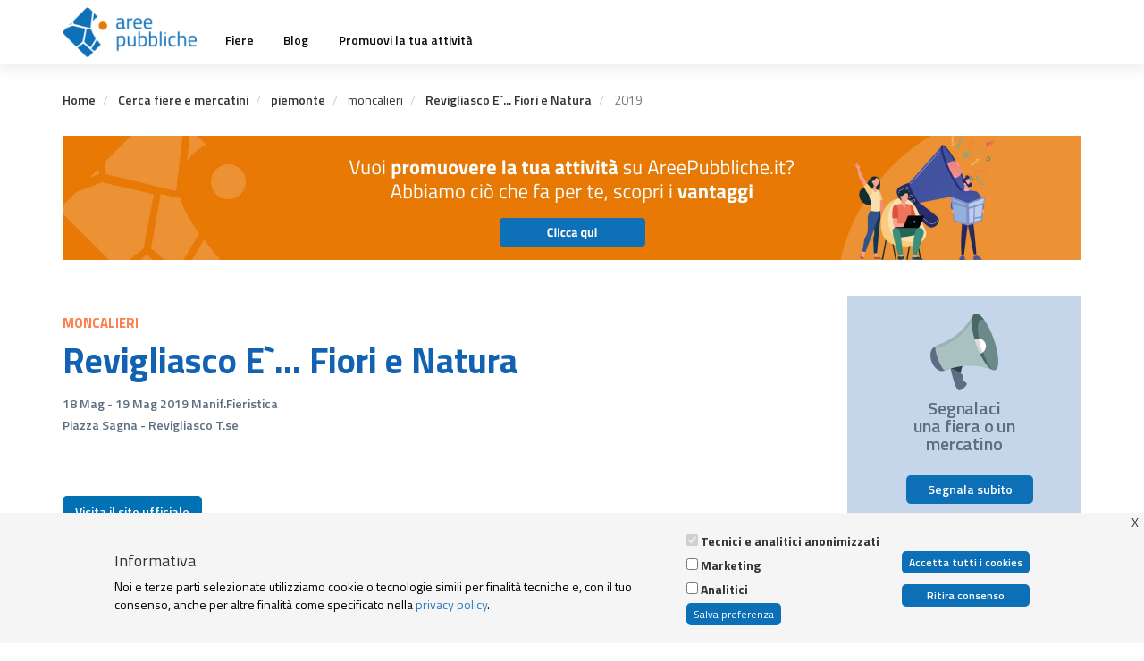

--- FILE ---
content_type: text/html; charset=UTF-8
request_url: https://www.areepubbliche.it/fiere/piemonte/moncalieri/revigliasco-e-fiori-e-natura/2019
body_size: 12693
content:
<!DOCTYPE html>
<html  lang="it" dir="ltr">
  <head>
    <meta charset="utf-8" />
<script>(function(w,d,s,l,i){w[l]=w[l]||[];w[l].push({'gtm.start':
new Date().getTime(),event:'gtm.js'});var f=d.getElementsByTagName(s)[0],
j=d.createElement(s),dl=l!='dataLayer'?'&amp;l='+l:'';j.async=true;j.src=
'https://www.googletagmanager.com/gtm.js?id='+i+dl;f.parentNode.insertBefore(j,f);
})(window,document,'script','dataLayer','GTM-M644JNST');
</script>
<link rel="canonical" href="https://www.areepubbliche.it/fiere/piemonte/moncalieri/revigliasco-e-fiori-e-natura/2019" />
<meta name="google-site-verification" content="bt78VUFxe2dQBAhMAm4UmcNGhY9EZCDQtp-irAUD6Yc" />
<meta name="Generator" content="Drupal 10 (https://www.drupal.org); Commerce 2" />
<meta name="MobileOptimized" content="width" />
<meta name="HandheldFriendly" content="true" />
<meta name="viewport" content="width=device-width, initial-scale=1.0" />
<link rel="icon" href="/sites/default/files/Favicon_0.png" type="image/png" />
<script>window.a2a_config=window.a2a_config||{};a2a_config.callbacks=[];a2a_config.overlays=[];a2a_config.templates={};</script>

    <title>Revigliasco E`... Fiori e Natura | Aree Pubbliche</title>
    <link rel="stylesheet" media="all" href="/modules/contrib/cool_message/css/cool_message.css?t5pnjt" />
<link rel="stylesheet" media="all" href="/core/misc/components/progress.module.css?t5pnjt" />
<link rel="stylesheet" media="all" href="/core/modules/system/css/components/align.module.css?t5pnjt" />
<link rel="stylesheet" media="all" href="/core/modules/system/css/components/fieldgroup.module.css?t5pnjt" />
<link rel="stylesheet" media="all" href="/core/modules/system/css/components/container-inline.module.css?t5pnjt" />
<link rel="stylesheet" media="all" href="/core/modules/system/css/components/clearfix.module.css?t5pnjt" />
<link rel="stylesheet" media="all" href="/core/modules/system/css/components/details.module.css?t5pnjt" />
<link rel="stylesheet" media="all" href="/core/modules/system/css/components/hidden.module.css?t5pnjt" />
<link rel="stylesheet" media="all" href="/core/modules/system/css/components/item-list.module.css?t5pnjt" />
<link rel="stylesheet" media="all" href="/core/modules/system/css/components/js.module.css?t5pnjt" />
<link rel="stylesheet" media="all" href="/core/modules/system/css/components/nowrap.module.css?t5pnjt" />
<link rel="stylesheet" media="all" href="/core/modules/system/css/components/position-container.module.css?t5pnjt" />
<link rel="stylesheet" media="all" href="/core/modules/system/css/components/reset-appearance.module.css?t5pnjt" />
<link rel="stylesheet" media="all" href="/core/modules/system/css/components/resize.module.css?t5pnjt" />
<link rel="stylesheet" media="all" href="/core/modules/system/css/components/system-status-counter.css?t5pnjt" />
<link rel="stylesheet" media="all" href="/core/modules/system/css/components/system-status-report-counters.css?t5pnjt" />
<link rel="stylesheet" media="all" href="/core/modules/system/css/components/system-status-report-general-info.css?t5pnjt" />
<link rel="stylesheet" media="all" href="/core/modules/system/css/components/tablesort.module.css?t5pnjt" />
<link rel="stylesheet" media="all" href="/modules/contrib/formtips/css/formtips.css?t5pnjt" />
<link rel="stylesheet" media="all" href="https://unpkg.com/leaflet@1.8.0/dist/leaflet.css" />
<link rel="stylesheet" media="all" href="/modules/contrib/geolocation/modules/geolocation_leaflet/css/geolocation-leaflet.css?t5pnjt" />
<link rel="stylesheet" media="all" href="/core/modules/views/css/views.module.css?t5pnjt" />
<link rel="stylesheet" media="all" href="/modules/contrib/webform/css/webform.element.details.toggle.css?t5pnjt" />
<link rel="stylesheet" media="all" href="/modules/contrib/webform/css/webform.element.message.css?t5pnjt" />
<link rel="stylesheet" media="all" href="/modules/contrib/webform/css/webform.form.css?t5pnjt" />
<link rel="stylesheet" media="all" href="/modules/contrib/eu_cookie_compliance/css/eu_cookie_compliance.bare.css?t5pnjt" />
<link rel="stylesheet" media="all" href="/modules/contrib/addtoany/css/addtoany.css?t5pnjt" />
<link rel="stylesheet" media="all" href="/modules/contrib/back_to_top/css/back_to_top.css?t5pnjt" />
<link rel="stylesheet" media="all" href="/modules/contrib/captcha/css/captcha.css?t5pnjt" />
<link rel="stylesheet" media="all" href="/modules/contrib/geolocation/css/geolocation-map.css?t5pnjt" />
<link rel="stylesheet" media="all" href="//fonts.googleapis.com/css?family=Titillium+Web:300,300i,400,400i,600,600i,700,700i&amp;amp;subset=latin-ext" />
<link rel="stylesheet" media="all" href="https://cdn.jsdelivr.net/npm/bootstrap@3.4.1/dist/css/bootstrap.css" integrity="sha256-0XAFLBbK7DgQ8t7mRWU5BF2OMm9tjtfH945Z7TTeNIo=" crossorigin="anonymous" />
<link rel="stylesheet" media="all" href="https://cdn.jsdelivr.net/npm/@unicorn-fail/drupal-bootstrap-styles@0.0.2/dist/3.1.1/7.x-3.x/drupal-bootstrap.css" integrity="sha512-ys0R7vWvMqi0PjJvf7827YdAhjeAfzLA3DHX0gE/sPUYqbN/sxO6JFzZLvc/wazhj5utAy7rECg1qXQKIEZOfA==" crossorigin="anonymous" />
<link rel="stylesheet" media="all" href="https://cdn.jsdelivr.net/npm/@unicorn-fail/drupal-bootstrap-styles@0.0.2/dist/3.1.1/8.x-3.x/drupal-bootstrap.css" integrity="sha512-ixuOBF5SPFLXivQ0U4/J9sQbZ7ZjmBzciWMBNUEudf6sUJ6ph2zwkpFkoUrB0oUy37lxP4byyHasSpA4rZJSKg==" crossorigin="anonymous" />
<link rel="stylesheet" media="all" href="https://cdn.jsdelivr.net/npm/@unicorn-fail/drupal-bootstrap-styles@0.0.2/dist/3.2.0/7.x-3.x/drupal-bootstrap.css" integrity="sha512-MiCziWBODHzeWsTWg4TMsfyWWoMltpBKnf5Pf5QUH9CXKIVeGpEsHZZ4NiWaJdgqpDzU/ahNWaW80U1ZX99eKw==" crossorigin="anonymous" />
<link rel="stylesheet" media="all" href="https://cdn.jsdelivr.net/npm/@unicorn-fail/drupal-bootstrap-styles@0.0.2/dist/3.2.0/8.x-3.x/drupal-bootstrap.css" integrity="sha512-US+XMOdYSqB2lE8RSbDjBb/r6eTTAv7ydpztf8B7hIWSlwvzQDdaAGun5M4a6GRjCz+BIZ6G43l+UolR+gfLFQ==" crossorigin="anonymous" />
<link rel="stylesheet" media="all" href="https://cdn.jsdelivr.net/npm/@unicorn-fail/drupal-bootstrap-styles@0.0.2/dist/3.3.1/7.x-3.x/drupal-bootstrap.css" integrity="sha512-3gQUt+MI1o8v7eEveRmZzYx6fsIUJ6bRfBLMaUTzdmNQ/1vTWLpNPf13Tcrf7gQ9iHy9A9QjXKxRGoXEeiQnPA==" crossorigin="anonymous" />
<link rel="stylesheet" media="all" href="https://cdn.jsdelivr.net/npm/@unicorn-fail/drupal-bootstrap-styles@0.0.2/dist/3.3.1/8.x-3.x/drupal-bootstrap.css" integrity="sha512-AwNfHm/YKv4l+2rhi0JPat+4xVObtH6WDxFpUnGXkkNEds3OSnCNBSL9Ygd/jQj1QkmHgod9F5seqLErhbQ6/Q==" crossorigin="anonymous" />
<link rel="stylesheet" media="all" href="https://cdn.jsdelivr.net/npm/@unicorn-fail/drupal-bootstrap-styles@0.0.2/dist/3.4.0/8.x-3.x/drupal-bootstrap.css" integrity="sha512-j4mdyNbQqqp+6Q/HtootpbGoc2ZX0C/ktbXnauPFEz7A457PB6le79qasOBVcrSrOBtGAm0aVU2SOKFzBl6RhA==" crossorigin="anonymous" />
<link rel="stylesheet" media="all" href="/themes/custom/areepub/css/default.css?t5pnjt" />
<link rel="stylesheet" media="all" href="/themes/custom/areepub/css/style.css?t5pnjt" />
<link rel="stylesheet" media="all" href="/themes/custom/areepub/css/responsive.css?t5pnjt" />
<link rel="stylesheet" media="all" href="/themes/custom/areepub/css/user_profile.css?t5pnjt" />
<link rel="stylesheet" media="all" href="https://cdnjs.cloudflare.com/ajax/libs/animate.css/4.1.1/animate.min.css" />
<link rel="stylesheet" media="all" href="https://cdn.datatables.net/1.10.20/css/jquery.dataTables.min.css" />

    <script type="application/json" data-drupal-selector="drupal-settings-json">{"path":{"baseUrl":"\/","pathPrefix":"","currentPath":"node\/3572","currentPathIsAdmin":false,"isFront":false,"currentLanguage":"it"},"pluralDelimiter":"\u0003","suppressDeprecationErrors":true,"ajaxPageState":{"libraries":"[base64]","theme":"areepub","theme_token":null},"ajaxTrustedUrl":{"form_action_p_pvdeGsVG5zNF_XLGPTvYSKCf43t8qZYSwcfZl2uzM":true},"formtips":{"selectors":["#edit-field-sell-object-wrapper .description"],"interval":500,"sensitivity":3,"timeout":1000,"max_width":"500px","trigger_action":"click"},"back_to_top":{"back_to_top_button_trigger":100,"back_to_top_prevent_on_mobile":true,"back_to_top_prevent_in_admin":false,"back_to_top_button_type":"image","back_to_top_button_text":"Back to top"},"coll_message":{"timeout":0},"eu_cookie_compliance":{"cookie_policy_version":"1.0.0","popup_enabled":true,"popup_agreed_enabled":false,"popup_hide_agreed":false,"popup_clicking_confirmation":false,"popup_scrolling_confirmation":false,"popup_html_info":"\u003Cbutton type=\u0022button\u0022 class=\u0022eu-cookie-withdraw-tab\u0022\u003E \u003C\/button\u003E\n\u003Cdiv aria-labelledby=\u0022popup-text\u0022  class=\u0022eu-cookie-compliance-banner eu-cookie-compliance-banner-info eu-cookie-compliance-banner--categories\u0022\u003E\n  \u003Cdiv class=\u0022popup-content info eu-cookie-compliance-content\u0022\u003E\n        \u003Cdiv id=\u0022popup-text\u0022 class=\u0022eu-cookie-compliance-message\u0022 role=\u0022document\u0022\u003E\n      \u003Ch4\u003EInformativa\u003C\/h4\u003E\u003Cp\u003ENoi e terze parti selezionate utilizziamo cookie o tecnologie simili per finalit\u00e0 tecniche e, con il tuo consenso, anche per altre finalit\u00e0 come specificato nella \u003Ca href=\u0022\/privacy-policy-e-cookies-policy\u0022 target=\u0022_blank\u0022\u003Eprivacy policy\u003C\/a\u003E.\u003C\/p\u003E\n          \u003C\/div\u003E\n\n          \u003Cdiv id=\u0022eu-cookie-compliance-categories\u0022 class=\u0022eu-cookie-compliance-categories\u0022\u003E\n                  \u003Cdiv class=\u0022eu-cookie-compliance-category\u0022\u003E\n            \u003Cdiv\u003E\n              \u003Cinput type=\u0022checkbox\u0022 name=\u0022cookie-categories\u0022 class=\u0022eu-cookie-compliance-category-checkbox\u0022 id=\u0022cookie-category-functionals\u0022\n                     value=\u0022functionals\u0022\n                      checked                       disabled  \u003E\n              \u003Clabel for=\u0022cookie-category-functionals\u0022\u003ETecnici e analitici anonimizzati\u003C\/label\u003E\n            \u003C\/div\u003E\n                      \u003C\/div\u003E\n                  \u003Cdiv class=\u0022eu-cookie-compliance-category\u0022\u003E\n            \u003Cdiv\u003E\n              \u003Cinput type=\u0022checkbox\u0022 name=\u0022cookie-categories\u0022 class=\u0022eu-cookie-compliance-category-checkbox\u0022 id=\u0022cookie-category-marketing\u0022\n                     value=\u0022marketing\u0022\n                                           \u003E\n              \u003Clabel for=\u0022cookie-category-marketing\u0022\u003EMarketing\u003C\/label\u003E\n            \u003C\/div\u003E\n                      \u003C\/div\u003E\n                  \u003Cdiv class=\u0022eu-cookie-compliance-category\u0022\u003E\n            \u003Cdiv\u003E\n              \u003Cinput type=\u0022checkbox\u0022 name=\u0022cookie-categories\u0022 class=\u0022eu-cookie-compliance-category-checkbox\u0022 id=\u0022cookie-category-analitici\u0022\n                     value=\u0022analitici\u0022\n                                           \u003E\n              \u003Clabel for=\u0022cookie-category-analitici\u0022\u003EAnalitici\u003C\/label\u003E\n            \u003C\/div\u003E\n                      \u003C\/div\u003E\n                          \u003Cdiv class=\u0022eu-cookie-compliance-categories-buttons\u0022\u003E\n            \u003Cbutton type=\u0022button\u0022\n                    class=\u0022eu-cookie-compliance-save-preferences-button \u0022\u003ESalva preferenza\u003C\/button\u003E\n          \u003C\/div\u003E\n              \u003C\/div\u003E\n    \n    \u003Cdiv id=\u0022popup-buttons\u0022 class=\u0022eu-cookie-compliance-buttons eu-cookie-compliance-has-categories\u0022\u003E\n            \u003Cbutton type=\u0022button\u0022 class=\u0022agree-button eu-cookie-compliance-default-button\u0022\u003EAccetta tutti i cookies\u003C\/button\u003E\n              \u003Cbutton type=\u0022button\u0022 class=\u0022eu-cookie-withdraw-button visually-hidden\u0022\u003ERitira consenso\u003C\/button\u003E\n          \u003C\/div\u003E\n  \u003C\/div\u003E\n\u003C\/div\u003E","use_mobile_message":false,"mobile_popup_html_info":"\u003Cbutton type=\u0022button\u0022 class=\u0022eu-cookie-withdraw-tab\u0022\u003E \u003C\/button\u003E\n\u003Cdiv aria-labelledby=\u0022popup-text\u0022  class=\u0022eu-cookie-compliance-banner eu-cookie-compliance-banner-info eu-cookie-compliance-banner--categories\u0022\u003E\n  \u003Cdiv class=\u0022popup-content info eu-cookie-compliance-content\u0022\u003E\n        \u003Cdiv id=\u0022popup-text\u0022 class=\u0022eu-cookie-compliance-message\u0022 role=\u0022document\u0022\u003E\n      \n          \u003C\/div\u003E\n\n          \u003Cdiv id=\u0022eu-cookie-compliance-categories\u0022 class=\u0022eu-cookie-compliance-categories\u0022\u003E\n                  \u003Cdiv class=\u0022eu-cookie-compliance-category\u0022\u003E\n            \u003Cdiv\u003E\n              \u003Cinput type=\u0022checkbox\u0022 name=\u0022cookie-categories\u0022 class=\u0022eu-cookie-compliance-category-checkbox\u0022 id=\u0022cookie-category-functionals\u0022\n                     value=\u0022functionals\u0022\n                      checked                       disabled  \u003E\n              \u003Clabel for=\u0022cookie-category-functionals\u0022\u003ETecnici e analitici anonimizzati\u003C\/label\u003E\n            \u003C\/div\u003E\n                      \u003C\/div\u003E\n                  \u003Cdiv class=\u0022eu-cookie-compliance-category\u0022\u003E\n            \u003Cdiv\u003E\n              \u003Cinput type=\u0022checkbox\u0022 name=\u0022cookie-categories\u0022 class=\u0022eu-cookie-compliance-category-checkbox\u0022 id=\u0022cookie-category-marketing\u0022\n                     value=\u0022marketing\u0022\n                                           \u003E\n              \u003Clabel for=\u0022cookie-category-marketing\u0022\u003EMarketing\u003C\/label\u003E\n            \u003C\/div\u003E\n                      \u003C\/div\u003E\n                  \u003Cdiv class=\u0022eu-cookie-compliance-category\u0022\u003E\n            \u003Cdiv\u003E\n              \u003Cinput type=\u0022checkbox\u0022 name=\u0022cookie-categories\u0022 class=\u0022eu-cookie-compliance-category-checkbox\u0022 id=\u0022cookie-category-analitici\u0022\n                     value=\u0022analitici\u0022\n                                           \u003E\n              \u003Clabel for=\u0022cookie-category-analitici\u0022\u003EAnalitici\u003C\/label\u003E\n            \u003C\/div\u003E\n                      \u003C\/div\u003E\n                          \u003Cdiv class=\u0022eu-cookie-compliance-categories-buttons\u0022\u003E\n            \u003Cbutton type=\u0022button\u0022\n                    class=\u0022eu-cookie-compliance-save-preferences-button \u0022\u003ESalva preferenza\u003C\/button\u003E\n          \u003C\/div\u003E\n              \u003C\/div\u003E\n    \n    \u003Cdiv id=\u0022popup-buttons\u0022 class=\u0022eu-cookie-compliance-buttons eu-cookie-compliance-has-categories\u0022\u003E\n            \u003Cbutton type=\u0022button\u0022 class=\u0022agree-button eu-cookie-compliance-default-button\u0022\u003EAccetta tutti i cookies\u003C\/button\u003E\n              \u003Cbutton type=\u0022button\u0022 class=\u0022eu-cookie-withdraw-button visually-hidden\u0022\u003ERitira consenso\u003C\/button\u003E\n          \u003C\/div\u003E\n  \u003C\/div\u003E\n\u003C\/div\u003E","mobile_breakpoint":768,"popup_html_agreed":false,"popup_use_bare_css":true,"popup_height":"auto","popup_width":"100%","popup_delay":1000,"popup_link":"\/","popup_link_new_window":true,"popup_position":false,"fixed_top_position":true,"popup_language":"it","store_consent":true,"better_support_for_screen_readers":false,"cookie_name":"","reload_page":false,"domain":"","domain_all_sites":false,"popup_eu_only":false,"popup_eu_only_js":false,"cookie_lifetime":100,"cookie_session":0,"set_cookie_session_zero_on_disagree":0,"disagree_do_not_show_popup":false,"method":"categories","automatic_cookies_removal":true,"allowed_cookies":"analitici:__zlcmid\r\nanalitici:zte#\r\nanalitici:zte*\r\nmarketing:_fbp\r\n","withdraw_markup":"\u003Cbutton type=\u0022button\u0022 class=\u0022eu-cookie-withdraw-tab\u0022\u003E \u003C\/button\u003E\n\u003Cdiv aria-labelledby=\u0022popup-text\u0022 class=\u0022eu-cookie-withdraw-banner\u0022\u003E\n  \u003Cdiv class=\u0022popup-content info eu-cookie-compliance-content\u0022\u003E\n    \u003Cdiv id=\u0022popup-text\u0022 class=\u0022eu-cookie-compliance-message\u0022 role=\u0022document\u0022\u003E\n      \u003Ch3\u003ENotice\u003C\/h3\u003E\u003Cp\u003EThis website or its third-party tools use cookies, which are necessary to its functioning and required to achieve the purposes illustrated in the cookie policy. If you want to know more or withdraw your consent to all or some of the cookies, please click on the \u0022More info\u0022 button.\u003C\/p\u003E\u003Cp\u003EBy closing this banner, scrolling this page, clicking a link or continuing to browse otherwise, you agree to the use of cookies.\u003C\/p\u003E\n    \u003C\/div\u003E\n    \u003Cdiv id=\u0022popup-buttons\u0022 class=\u0022eu-cookie-compliance-buttons\u0022\u003E\n      \u003Cbutton type=\u0022button\u0022 class=\u0022eu-cookie-withdraw-button \u0022\u003ERitira consenso\u003C\/button\u003E\n    \u003C\/div\u003E\n  \u003C\/div\u003E\n\u003C\/div\u003E","withdraw_enabled":true,"reload_options":null,"reload_routes_list":"","withdraw_button_on_info_popup":true,"cookie_categories":["functionals","marketing","analitici"],"cookie_categories_details":{"functionals":{"uuid":"de533dae-935b-42d1-908f-40626262fff7","langcode":"it","status":true,"dependencies":[],"id":"functionals","label":"Tecnici e analitici anonimizzati","description":"","checkbox_default_state":"required","weight":-9},"marketing":{"uuid":"a9637587-a530-4c36-a4a7-1b811673fb7b","langcode":"it","status":true,"dependencies":[],"id":"marketing","label":"Marketing","description":"","checkbox_default_state":"unchecked","weight":-8},"analitici":{"uuid":"d0ecf1f7-8a72-470d-9207-dcef28242495","langcode":"it","status":true,"dependencies":[],"id":"analitici","label":"Analitici","description":"","checkbox_default_state":"unchecked","weight":-7}},"enable_save_preferences_button":true,"cookie_value_disagreed":"0","cookie_value_agreed_show_thank_you":"1","cookie_value_agreed":"2","containing_element":"body","settings_tab_enabled":true,"olivero_primary_button_classes":"","olivero_secondary_button_classes":"","close_button_action":"close_banner","open_by_default":true,"modules_allow_popup":true,"hide_the_banner":false,"geoip_match":true,"unverified_scripts":[]},"bootstrap":{"forms_has_error_value_toggle":1,"modal_animation":1,"modal_backdrop":"true","modal_focus_input":1,"modal_keyboard":1,"modal_select_text":1,"modal_show":1,"modal_size":"","popover_enabled":1,"popover_animation":1,"popover_auto_close":1,"popover_container":"body","popover_content":"","popover_delay":"0","popover_html":0,"popover_placement":"right","popover_selector":"","popover_title":"","popover_trigger":"click","tooltip_enabled":1,"tooltip_animation":1,"tooltip_container":"body","tooltip_delay":"0","tooltip_html":1,"tooltip_placement":"auto left","tooltip_selector":"","tooltip_trigger":"click"},"geolocation":{"maps":{"map-696badcbcb126":{"map_center":{"fit_bounds":{"map_center_id":"fit_bounds","option_id":"fit_bounds","settings":{"min_zoom":null,"reset_zoom":true},"weight":-101}},"settings":{"leaflet_settings":{"map_features":{"leaflet_control_zoom":{"enabled":false,"weight":0,"settings":{"position":"topright"}},"leaflet_control_attribution":{"enabled":false,"settings":{"position":"topright","prefix":"Leaflet"},"weight":0},"leaflet_marker_popup":{"enabled":false,"weight":0,"settings":{"info_auto_display":false,"max_width":300,"min_width":50,"max_height":0,"auto_pan":true,"keep_in_view":false,"close_button":true,"auto_close":true,"close_on_escape_key":true,"class_name":""}},"leaflet_client_location_indicator":{"weight":0,"enabled":false},"leaflet_disable_user_interaction":{"weight":0,"enabled":false},"geolocation_shapes":{"weight":0,"settings":{"remove_markers":false,"polyline":true,"polyline_title":"","strokeColor":"#FF0000","strokeOpacity":0.8,"strokeWidth":"2","polygon":false,"polygon_title":"","fillColor":"#FF0000","fillOpacity":0.35},"enabled":false},"leaflet_gesture_handling":{"weight":0,"enabled":false},"leaflet_rotate":{"weight":0,"settings":{"display_control":true,"bearing":0},"enabled":false},"leaflet_control_fullscreen":{"weight":0,"settings":{"position":"topright"},"enabled":false},"leaflet_control_geocoder":{"weight":0,"settings":{"position":"topright","geocoder":"google_geocoding_api","settings":{"label":"Address","description":"Enter an address to be localized."}},"enabled":false},"leaflet_control_locate":{"weight":0,"settings":{"position":"topright"},"enabled":false},"leaflet_control_recenter":{"weight":0,"settings":{"position":"topright"},"enabled":false},"leaflet_control_scale":{"weight":0,"settings":{"position":"topright","metric":true,"imperial":true},"enabled":false},"leaflet_control_layer":{"weight":0,"settings":{"position":"topright","default_label":"Default","tile_layer_providers":{"OpenStreetMap":{"OpenStreetMap Mapnik":{"checkbox":false,"label":""},"OpenStreetMap BlackAndWhite":{"checkbox":false,"label":""},"OpenStreetMap DE":{"checkbox":false,"label":""},"OpenStreetMap CH":{"checkbox":false,"label":""},"OpenStreetMap France":{"checkbox":false,"label":""},"OpenStreetMap HOT":{"checkbox":false,"label":""},"OpenStreetMap BZH":{"checkbox":false,"label":""}},"OpenTopoMap":{"OpenTopoMap":{"checkbox":false,"label":""}},"Thunderforest":{"Thunderforest OpenCycleMap":{"checkbox":false,"label":""},"Thunderforest Transport":{"checkbox":false,"label":""},"Thunderforest TransportDark":{"checkbox":false,"label":""},"Thunderforest SpinalMap":{"checkbox":false,"label":""},"Thunderforest Landscape":{"checkbox":false,"label":""},"Thunderforest Outdoors":{"checkbox":false,"label":""},"Thunderforest Pioneer":{"checkbox":false,"label":""}},"OpenMapSurfer":{"OpenMapSurfer Roads":{"checkbox":false,"label":""},"OpenMapSurfer Grayscale":{"checkbox":false,"label":""}},"Hydda":{"Hydda Full":{"checkbox":false,"label":""},"Hydda Base":{"checkbox":false,"label":""}},"MapBox":{"MapBox":{"checkbox":false,"label":""}},"Stamen":{"Stamen Toner":{"checkbox":false,"label":""},"Stamen TonerBackground":{"checkbox":false,"label":""},"Stamen TonerLite":{"checkbox":false,"label":""},"Stamen Watercolor":{"checkbox":false,"label":""},"Stamen Terrain":{"checkbox":false,"label":""},"Stamen TerrainBackground":{"checkbox":false,"label":""},"Stamen TopOSMRelief":{"checkbox":false,"label":""}},"Esri":{"Esri WorldStreetMap":{"checkbox":false,"label":""},"Esri DeLorme":{"checkbox":false,"label":""},"Esri WorldTopoMap":{"checkbox":false,"label":""},"Esri WorldImagery":{"checkbox":false,"label":""},"Esri WorldTerrain":{"checkbox":false,"label":""},"Esri WorldShadedRelief":{"checkbox":false,"label":""},"Esri WorldPhysical":{"checkbox":false,"label":""},"Esri OceanBasemap":{"checkbox":false,"label":""},"Esri NatGeoWorldMap":{"checkbox":false,"label":""},"Esri WorldGrayCanvas":{"checkbox":false,"label":""}},"HERE":{"HERE normalDay":{"checkbox":false,"label":""},"HERE normalDayCustom":{"checkbox":false,"label":""},"HERE normalDayGrey":{"checkbox":false,"label":""},"HERE normalDayMobile":{"checkbox":false,"label":""},"HERE normalDayGreyMobile":{"checkbox":false,"label":""},"HERE normalDayTransit":{"checkbox":false,"label":""},"HERE normalDayTransitMobile":{"checkbox":false,"label":""},"HERE normalNight":{"checkbox":false,"label":""},"HERE normalNightMobile":{"checkbox":false,"label":""},"HERE normalNightGrey":{"checkbox":false,"label":""},"HERE normalNightGreyMobile":{"checkbox":false,"label":""},"HERE normalNightTransit":{"checkbox":false,"label":""},"HERE normalNightTransitMobile":{"checkbox":false,"label":""},"HERE redcuedDay":{"checkbox":false,"label":""},"HERE redcuedNight":{"checkbox":false,"label":""},"HERE basicMap":{"checkbox":false,"label":""},"HERE mapLabels":{"checkbox":false,"label":""},"HERE trafficFlow":{"checkbox":false,"label":""},"HERE carnavDayGrey":{"checkbox":false,"label":""},"HERE hybridDayMobile":{"checkbox":false,"label":""},"HERE hybridDayTransit":{"checkbox":false,"label":""},"HERE hybridDayGrey":{"checkbox":false,"label":""},"HERE pedestrianDay":{"checkbox":false,"label":""},"HERE pedestrianNight":{"checkbox":false,"label":""},"HERE satelliteDay":{"checkbox":false,"label":""},"HERE terrainDay":{"checkbox":false,"label":""},"HERE terrainDayMobile":{"checkbox":false,"label":""}},"FreeMapSK":{"FreeMapSK":{"checkbox":false,"label":""}},"MtbMap":{"MtbMap":{"checkbox":false,"label":""}},"CartoDB":{"CartoDB Positron":{"checkbox":false,"label":""},"CartoDB PositronNoLabels":{"checkbox":false,"label":""},"CartoDB PositronOnlyLabels":{"checkbox":false,"label":""},"CartoDB DarkMatter":{"checkbox":false,"label":""},"CartoDB DarkMatterNoLabels":{"checkbox":false,"label":""},"CartoDB DarkMatterOnlyLabels":{"checkbox":false,"label":""},"CartoDB Voyager":{"checkbox":false,"label":""},"CartoDB VoyagerNoLabels":{"checkbox":false,"label":""},"CartoDB VoyagerOnlyLabels":{"checkbox":false,"label":""},"CartoDB VoyagerLabelsUnder":{"checkbox":false,"label":""}},"HikeBike":{"HikeBike":{"checkbox":false,"label":""},"HikeBike HillShading":{"checkbox":false,"label":""}},"BasemapAT":{"BasemapAT basemap":{"checkbox":false,"label":""},"BasemapAT grau":{"checkbox":false,"label":""},"BasemapAT overlay":{"checkbox":false,"label":""},"BasemapAT highdpi":{"checkbox":false,"label":""},"BasemapAT orthofoto":{"checkbox":false,"label":""}},"NLS":{"NLS":{"checkbox":false,"label":""}},"GeoportailFrance":{"GeoportailFrance parcels":{"checkbox":false,"label":""},"GeoportailFrance ignMaps":{"checkbox":false,"label":""},"GeoportailFrance maps":{"checkbox":false,"label":""},"GeoportailFrance orthos":{"checkbox":false,"label":""}}},"tile_providers_options":{"Thunderforest":{"apikey":""},"MapBox":{"accessToken":""},"HERE":{"app_id":"","app_code":""},"GeoportailFrance":{"apikey":""}}},"enabled":false},"leaflet_marker_clusterer":{"weight":0,"settings":{"cluster_settings":{"show_coverage_on_hover":true,"zoom_to_bounds_on_click":true},"disable_clustering_at_zoom":0,"custom_marker_settings":""},"enabled":false},"leaflet_marker_icon":{"weight":0,"settings":{"marker_shadow_path":"","marker_icon_path":"","icon_size":{"width":null,"height":null},"icon_anchor":{"x":null,"y":null},"popup_anchor":{"x":0,"y":0},"shadow_size":{"width":null,"height":null},"shadow_anchor":{"x":null,"y":null}},"enabled":false},"geolocation_marker_scroll_to_id":{"weight":0,"settings":{"scroll_target_id":""},"enabled":false},"leaflet_marker_zoom_and_animate":{"weight":0,"settings":{"marker_zoom_anchor_id":""},"enabled":false},"leaflet_max_bounds":{"weight":0,"settings":{"north":null,"south":null,"east":null,"west":null},"enabled":false},"leaflet_custom_tile_layer":{"weight":0,"settings":{"tile_layer_url":"\/\/{s}.tile.osm.org\/{z}\/{x}\/{y}.png","tile_layer_attribution":"\u0026copy; \u003Ca href=\u0022https:\/\/osm.org\/copyright\u0022\u003EOpenStreetMap\u003C\/a\u003E contributors","tile_layer_subdomains":"abc","tile_layer_zoom":18},"enabled":false},"leaflet_tile_layer_overlay":{"weight":0,"settings":{"tile_layer_overlay":"OpenInfraMap.Power"},"enabled":false},"leaflet_tile_layer":{"weight":0,"settings":{"tile_layer_provider":"OpenStreetMap Mapnik","tile_provider_options":{"Thunderforest":{"apikey":""},"MapBox":{"accessToken":""},"HERE":{"app_id":"","app_code":""},"GeoportailFrance":{"apikey":""}}},"enabled":false},"leaflet_wms":{"weight":0,"settings":{"url":"","version":"1.1.1","layers":"","styles":"","srs":"","format":"image\/jpeg","transparent":false,"identify":false},"enabled":false}},"zoom":10,"height":"400px","width":"100%","maxZoom":18,"crs":"EPSG3857","preferCanvas":false,"zoomSnap":1,"zoomDelta":1,"trackResize":true,"boxZoom":true,"doubleClickZoom":true,"dragging":true,"zoomAnimation":true,"zoomAnimationThreshold":4,"fadeAnimation":true,"markerZoomAnimation":true,"inertia":false,"inertiaDeceleration":3000,"easeLinearity":0.2,"worldCopyJump":false,"maxBoundsViscosity":0,"keyboard":true,"keyboardPanDelta":80,"scrollWheelZoom":true,"wheelDebounceTime":40,"wheelPxPerZoomLevel":60,"tap":true,"tapTolerance":15,"touchZoom":true,"bounceAtZoomLimits":true}}}}},"bootstrap_site_alert":{"dismissedCookie":{"key":"gZg:A|B:{\u0026t\u0027jsJa"}},"user":{"uid":0,"permissionsHash":"97da3458cf43daacaeab28e48251ef2e9fc82ab9733643c46abc33d9c73a6b4f"}}</script>
<script src="/core/assets/vendor/jquery/jquery.min.js?v=3.7.1"></script>
<script src="/sites/default/files/languages/it_FTK1_YmHECJTcO989YDWa00IJvpZYbQs9IapoAUkXg0.js?t5pnjt"></script>
<script src="/core/misc/drupalSettingsLoader.js?v=10.5.6"></script>
<script src="/core/misc/drupal.js?v=10.5.6"></script>
<script src="/core/misc/drupal.init.js?v=10.5.6"></script>
<script src="/themes/custom/areepub/js/map.js?v=1.x"></script>
<script src="/themes/custom/areepub/js/custom.js?v=1.x"></script>
<script src="https://kenwheeler.github.io/slick/slick/slick.js"></script>
<script src="https://cdn.datatables.net/1.10.20/js/jquery.dataTables.min.js"></script>
<script src="https://cdnjs.cloudflare.com/ajax/libs/masonry/4.2.2/masonry.pkgd.min.js"></script>
<script src="https://cdnjs.cloudflare.com/ajax/libs/jquery.imagesloaded/4.1.4/imagesloaded.pkgd.min.js"></script>
<script src="https://unpkg.com/leaflet@1.8.0/dist/leaflet.js"></script>
<script src="https://www.recaptcha.net/recaptcha/api.js?hl=it&amp;render=explicit&amp;onload=drupalRecaptchaOnload" async defer></script>

  </head>
  <body class="path-node page-node-type-fair navbar-is-static-top has-glyphicons">
    <a href="#main-content" class="visually-hidden focusable skip-link">
      Salta al contenuto principale
    </a>
    <noscript><iframe src="https://www.googletagmanager.com/ns.html?id=GTM-M644JNST" height="0" width="0" style="display:none;visibility:hidden;"></iframe>
</noscript>
      <div class="dialog-off-canvas-main-canvas" data-off-canvas-main-canvas>
                        <header class="navbar navbar-default navbar-static-top" id="navbar" role="banner">
                        <div class="container">
                                <div class="navbar-header">
                      <div class="region region-navigation">
          <a class="logo navbar-btn pull-left" href="/" title="Home" rel="home">
      <img src="/sites/default/files/Logo_0.png" alt="Home" />
    </a>
      
  </div>

                                                                <button type="button" class="navbar-toggle" data-toggle="collapse" data-target="#navbar-collapse">
                            <span class="sr-only">Toggle navigation</span>
                            <span class="icon-bar"></span>
                            <span class="icon-bar"></span>
                            <span class="icon-bar"></span>
                        </button>
                                    </div>

                                                    <div id="navbar-collapse" class="navbar-collapse collapse">
                          <div class="region region-navigation-collapsible">
    <nav role="navigation" aria-labelledby="block-areepub-main-menu-menu" id="block-areepub-main-menu">
            
  <h2 class="visually-hidden" id="block-areepub-main-menu-menu">Main navigation</h2>
  

        

      <ul class="menu menu--main nav navbar-nav">
                              <li class="first">
                                                  <a href="/fiere" data-drupal-link-system-path="node/123">Fiere</a>
                  </li>
                              <li>
                                                  <a href="/blog" data-drupal-link-system-path="blog">Blog</a>
                  </li>
                              <li class="last">
                                                  <a href="/promuovi-la-tua-attivita" data-drupal-link-system-path="node/10069">Promuovi la tua attività</a>
                  </li>
          </ul>
  

  </nav>

  </div>

                    </div>
                                            </div>
                    </header>
    
    <div role="main" class="main-container container js-quickedit-main-content">
        <div class="row">

                                                            <div class="col-sm-12" role="heading">
                          <div class="region region-header">
        <ol class="breadcrumb">
          <li >
                  <a href="/">Home</a>
              </li>
          <li >
                  <a href="/fiere">Cerca fiere e mercatini</a>
              </li>
          <li >
                  <a href="/fiere?region=piemonte">piemonte</a>
              </li>
          <li >
                  moncalieri
              </li>
          <li >
                  <a href="/fiere/piemonte/moncalieri/revigliasco-e-fiori-e-natura">Revigliasco E`... Fiori e Natura</a>
              </li>
          <li  class="active">
                  2019
              </li>
      </ol>

<section id="block-blockorangebannertopheightsmall" class="block block-block-content block-block-content5a94c2fd-e1e1-426c-a15d-8f4e5217a919 clearfix">
  
    

      
            <div class="field field--name-body field--type-text-with-summary field--label-hidden field--item"><div class="container-block-banner"><a href="/promuovi-la-tua-attivita?utm_source=sito&amp;utm_medium=banner&amp;utm_campaign=height+small"><img alt class="desktop" src="/themes/custom/areepub/img/aree-pubbliche-banner-medium-desktop.jpg"> <img alt class="mobile" src="/themes/custom/areepub/img/aree-pubbliche-banner-mobile.jpg"></a></div>
</div>
      
  </section>

<div data-drupal-messages-fallback class="hidden"></div>

  </div>

                    </div>
                            
                        
                                    <section class="col-sm-9">

                                
                                
                                                    <a id="main-content"></a>
                      <div class="region region-content">
      <article class="fair full clearfix">

    
    
    

    
                                        
    <div class="content">
        <p class="event-municipality">Moncalieri</p>
        <h1 class="js-quickedit-page-title page-header title-event">
<span>Revigliasco E`... Fiori e Natura</span>
</h1>
        <p class="event-edition-date">
            18 Mag -
            19 Mag 2019
            Manif.Fieristica
        </p>
        <p> 
            <div class="field field--name-field-luogo-svolgimento field--type-string field--label-hidden field--item">Piazza Sagna - Revigliasco T.se</div>
      </p>
                                <span class="a2a_kit a2a_kit_size_32 addtoany_list" data-a2a-url="https://www.areepubbliche.it/fiere/piemonte/moncalieri/revigliasco-e-fiori-e-natura/2019" data-a2a-title="Revigliasco E`... Fiori e Natura"><div class="a2a_kit"><a class="a2a_button_facebook_like" data-href="https://www.facebook.com/AreePubbliche.it/" data-width="450"></a></div></span>
        <div>
            <div class="event-edition-image"></div>
            <div> </div>
        </div>
                                    <div class="ufficial-button-sites">
                <a href=" https://www.prolocorevigliasco.it" class="btn btn-primary event-edition-button" rel="nofollow" role="button" style="margin-top: 20px" target="_blank">Visita il sito ufficiale</a>
            </div>
                <a name="mappa"></a>
        <h1 class="blog-title-social">Mappa</h1>
        <div class="event-edition-map"> 
            <div class="field field--name-field-luogo field--type-geolocation field--label-hidden field--item"><div  class="geolocation-map-wrapper" id="map-696badcbcb126" data-map-type="leaflet">
    <div class="geolocation-map-controls">
          </div>

    <div class="geolocation-map-container js-show"></div>

            <div  class="geolocation-location js-hide" id="696badcbe25ad" data-lat="44.9993618" data-lng="7.6800637" data-set-marker="true" typeof="Place">
  <span property="geo" typeof="GeoCoordinates">
    <meta property="latitude" content="44.9993618" />
    <meta property="longitude" content="7.6800637" />
  </span>

      <h2 class="location-title" property="name">44.9993618, 7.6800637</h2>
  
  </div>
    </div>
</div>
       </div>
                                <div class="blog-addtoany"><h1 class="blog-title-social">Condividilo sui tuoi social network</h1><br/><span class="a2a_kit a2a_kit_size_32 addtoany_list" data-a2a-url="https://www.areepubbliche.it/fiere/piemonte/moncalieri/revigliasco-e-fiori-e-natura/2019" data-a2a-title="Revigliasco E`... Fiori e Natura"><a class="a2a_dd addtoany_share" href="https://www.addtoany.com/share#url=https%3A%2F%2Fwww.areepubbliche.it%2Ffiere%2Fpiemonte%2Fmoncalieri%2Frevigliasco-e-fiori-e-natura%2F2019&amp;title=Revigliasco%20E%60...%20Fiori%20e%20Natura"></a><a class="a2a_button_facebook"></a><a class="a2a_button_twitter"></a></span></div>

        <div class="gallery">
            <dd><div class="views-element-container form-group"><div class="container-fluid view view-gallery-edizioni view-id-gallery_edizioni view-display-id-block_2 js-view-dom-id-39206d4fc3675fdf83804ea7dbcdb0905e67326ca4e6cd88203f727e9e8ec1a3">
  
    
      
  
          </div>
</div>
</dd>
        </div>
        
    </div>

</article>


  </div>

                            </section>

                                                            <aside class="col-sm-3" role="complementary">
                          <div class="region region-sidebar-second">
    <section id="block-segnalafiera1blocco" class="block block-block-content block-block-contentaafdd8f1-0c5c-4f1a-8bd4-e31a8ec99328 clearfix">
  
    

      
            <div class="field field--name-body field--type-text-with-summary field--label-hidden field--item"><div class="signal">
<div class="signal-event"><img class="icon" src="/sites/default/files/megafono2x.png">
<h3>Segnalaci<br>
una fiera o un<br>
mercatino</h3>
<a href="/contatti">Segnala subito</a></div>
</div>
</div>
      
  </section>

<section id="block-blockorangebannersidebarright" class="block block-block-content block-block-contentfee20d1f-88bf-49f8-82c9-a4f89c6996ed clearfix">
  
    

      
            <div class="field field--name-body field--type-text-with-summary field--label-hidden field--item"><div class="container-block-banner"><a href="/promuovi-la-tua-attivita?utm_source=sito&amp;utm_medium=banner&amp;utm_campaign=sidebar+right"><img alt class="desktop" src="/themes/custom/areepub/img/aree-pubbliche-banner-sidebar.jpg"> <img alt class="mobile" src="/themes/custom/areepub/img/aree-pubbliche-banner-mobile.jpg"></a></div>
</div>
      
  </section>

<section class="views-element-container block block-views block-views-blockblog1-block-1 clearfix" id="block-views-block-blog1-block-1">
  
      <h2 class="block-title">Ultime news</h2>
    

      <div class="form-group"><div class="last-news view view-blog1 view-id-blog1 view-display-id-block_1 js-view-dom-id-52aa6cc2bbc97f85ab167d6a326416280a27f740a3afb1b4671a9b9a521a6e0e">
  
    
      
      <div class="view-content">
      <div class="item-list">
  
  <ul>

          <li><div class="views-field views-field-field-categorie"><div class="field-content last-news-category">Fiere ed eventi</div></div><div class="views-field views-field-title"><span class="field-content"><a href="/blog/articolo/fiere-piemonte-tutti-gli-appuntamenti-da-non-perdere-autunno" hreflang="it">Fiere in Piemonte: tutti gli appuntamenti da non perdere in autunno</a></span></div><div class="views-field views-field-created"><span class="field-content"><time datetime="2025-09-29T09:40:22+02:00">29 Set 2025</time>
</span></div></li>
          <li><div class="views-field views-field-field-categorie"><div class="field-content last-news-category">Fiere ed eventi</div></div><div class="views-field views-field-title"><span class="field-content"><a href="/blog/articolo/sapori-profumi-e-tradizioni-unestate-di-fiere-piemonte" hreflang="it">Sapori, profumi e tradizioni: un’estate di fiere in Piemonte</a></span></div><div class="views-field views-field-created"><span class="field-content"><time datetime="2025-05-21T10:59:36+02:00">21 Mag 2025</time>
</span></div></li>
          <li><div class="views-field views-field-field-categorie"><div class="field-content last-news-category">Fiere ed eventi</div></div><div class="views-field views-field-title"><span class="field-content"><a href="/blog/articolo/fiere-piemonte-una-rosa-di-eventi-da-non-perdere-questa-primavera" hreflang="it">Fiere in Piemonte: una rosa di eventi da non perdere questa primavera</a></span></div><div class="views-field views-field-created"><span class="field-content"><time datetime="2025-04-02T10:42:59+02:00">02 Apr 2025</time>
</span></div></li>
    
  </ul>

</div>

    </div>
  
          </div>
</div>

  </section>


  </div>

                    </aside>
                                    </div>
    </div>

              <div class="region region-content-bottom">
    <section id="block-newsletter" class="block block-block-content block-block-content67d4c60a-251f-480b-a16b-433068a103e4 clearfix">
  
    

      
            <div class="field field--name-body field--type-text-with-summary field--label-hidden field--item"><h1>Vuoi rimanere aggiornato<br>
su fiere e mercatini del Piemonte?</h1>

<h2>Iscriviti alla newsletter</h2>
</div>
      
  <div class="field field--name-field-archibuzz-contact field--type-webform field--label-above">
    <div class="field--label">Webform Reference</div>
              <div class="field--item"><form class="webform-submission-form webform-submission-add-form webform-submission-areepubbliche-newsletter-form webform-submission-areepubbliche-newsletter-add-form webform-submission-areepubbliche-newsletter-block_content-27-form webform-submission-areepubbliche-newsletter-block_content-27-add-form webform-submission-areepubbliche-newsletter-block-content-27-add-form js-webform-details-toggle webform-details-toggle" data-drupal-selector="webform-submission-areepubbliche-newsletter-block-content-27-add-form" action="/fiere/piemonte/moncalieri/revigliasco-e-fiori-e-natura/2019" method="post" id="webform-submission-areepubbliche-newsletter-block-content-27-add-form" accept-charset="UTF-8">
  
  <div class="form-item js-form-item form-type-email js-form-type-email form-item-email js-form-item-email form-no-label form-group">
      <label for="edit-email" class="control-label sr-only js-form-required form-required">Email</label>
  
  
  <input data-webform-required-error="Il campo è obbligatorio" data-drupal-selector="edit-email" class="form-email required form-control" type="email" id="edit-email" name="email" value="" size="60" maxlength="254" placeholder="Inserisci la tua email" required="required" aria-required="true" />

  
  
  </div>
<div data-drupal-selector="edit-actions" class="form-actions webform-actions form-group js-form-wrapper form-wrapper" id="edit-actions"><button class="webform-button--submit button button--primary js-form-submit form-submit btn-primary btn" data-drupal-selector="edit-actions-submit" type="submit" id="edit-actions-submit" name="op" value="ISCRIVITI">ISCRIVITI</button>
</div>
<div class="webform-element--title-inline form-item js-form-item form-type-checkbox js-form-type-checkbox form-item-checkbox js-form-item-checkbox checkbox">
  
  
  

      <label for="edit-checkbox" class="control-label option js-form-required form-required"><input data-webform-required-error="Il campo è obbligatorio" data-drupal-selector="edit-checkbox" class="form-checkbox required" type="checkbox" id="edit-checkbox" name="checkbox" value="1" required="required" aria-required="true" />Ho letto e accetto le condizioni della <a href="/privacy-policy-e-cookies-policy" target="_blank">Privacy Policy</a></label>
  
  
  </div>
<input autocomplete="off" data-drupal-selector="form-xl1gr1i5b-mb7h9syryk3wnsmmm8793vqld4s9nnrki" type="hidden" name="form_build_id" value="form-Xl1Gr1i5B-MB7h9SYrYK3WNSMmM8793Vqld4S9NnrkI" /><input data-drupal-selector="edit-webform-submission-areepubbliche-newsletter-block-content-27-add-form" type="hidden" name="form_id" value="webform_submission_areepubbliche_newsletter_block_content_27_add_form" /><input data-drupal-selector="edit-honeypot-time" type="hidden" name="honeypot_time" value="HTKw-vIxq0utU67SBt8l4DKKWq1AyXvNj4QIAzK9bnw" />

                    <fieldset  data-drupal-selector="edit-captcha" class="captcha captcha-type-challenge--recaptcha">
          <legend class="captcha__title js-form-required form-required">
            CAPTCHA
          </legend>
                  <div class="captcha__element">
            <input data-drupal-selector="edit-captcha-sid" type="hidden" name="captcha_sid" value="1188984" /><input data-drupal-selector="edit-captcha-token" type="hidden" name="captcha_token" value="v2N3GKMgWcp5s-hj7psPaznbtfhSrVts2Rso1uE9bCI" /><input data-drupal-selector="edit-captcha-response" type="hidden" name="captcha_response" value="" /><div class="g-recaptcha" data-sitekey="6Lcd2I0UAAAAAML2zuUGjLid5KjUdUu7ZIIqLTqD" data-theme="light" data-type="image"></div><input data-drupal-selector="edit-captcha-cacheable" type="hidden" name="captcha_cacheable" value="1" />
          </div>
                          </fieldset>
            <div class="url-textfield form-group js-form-wrapper form-wrapper" style="display: none !important;"><div class="form-item js-form-item form-type-textfield js-form-type-textfield form-item-url js-form-item-url form-group">
      <label for="edit-url" class="control-label">Leave this field blank</label>
  
  
  <input autocomplete="off" data-drupal-selector="edit-url" class="form-text form-control" type="text" id="edit-url" name="url" value="" size="20" maxlength="128" />

  
  
  </div>
</div>


  
</form>
</div>
          </div>

  </section>

<section id="block-blockorangebannerbottomheightbig" class="block block-block-content block-block-content48cbaeac-fd16-4fe9-97a2-632b33daa2ff clearfix">
  
    

      
            <div class="field field--name-body field--type-text-with-summary field--label-hidden field--item"><div class="container container-block-banner"><a href="/promuovi-la-tua-attivita?utm_source=sito&amp;utm_medium=banner&amp;utm_campaign=height+big">
<img alt class="desktop" src="/themes/custom/areepub/img/aree-pubbliche-banner-big-desktop.jpg"> 
<img alt class="mobile" src="/themes/custom/areepub/img/aree-pubbliche-banner-mobile.jpg"></a></div>
</div>
      
  </section>


  </div>

    
            <footer class="footer container-fluid" role="contentinfo">
            <div class="container">
                  <div class="region region-footer">
    <section id="block-footerlogo" class="block block-block-content block-block-contentb883de77-498f-40e6-927b-f5487f978c9f clearfix">
  
    

      
            <div class="field field--name-body field--type-text-with-summary field--label-hidden field--item"><p class="text-center"><a href="/" rel="home" title="Home"><img alt="Home" src="/themes/custom/areepub/img/logo-transparent.png"></a></p>
</div>
      
  </section>

<section id="block-areepub-footermiddleblocks" class="block block-blockgroup block-block-groupfooter-middle-blocks clearfix">
  
    

      <section id="block-footersocialnetwork" class="col col-lg-4 col-md-4 col-sm-4 col-xs-12 block block-block-content block-block-content2d6bdcc7-7d8d-4d4d-a4a0-35eaf1e853d2 clearfix">
  
      <h2 class="block-title">Social Network</h2>
    

      
            <div class="field field--name-body field--type-text-with-summary field--label-hidden field--item">
<ul class="inline-icons-list">
	<li><a href="https://www.facebook.com/AreePubbliche.it/" target="_blank"><img alt="facebook" src="/themes/custom/areepub/img/icons/social/facebook.png"></a></li>
	<li><a href="https://www.instagram.com/areepubbliche/" target="_blank"><img alt="instagram" src="/themes/custom/areepub/img/icons/social/instagram.png"></a></li>
</ul>

<p>&nbsp;</p>
</div>
      
  </section>

<section id="block-footercontacts" class="col col-lg-4 col-md-4 col-sm-4 col-xs-12 block block-block-content block-block-content7882e216-93fa-4da3-9abe-a9beb444c88e clearfix">
  
      <h2 class="block-title">Contatti</h2>
    

      
            <div class="field field--name-body field--type-text-with-summary field--label-hidden field--item"><p class="footer-contacts-question">Hai problemi tecnici?</p>

<p class="footer-contacts-answer"><a href="mailto:info@areepubbliche.it">info@areepubbliche.it</a> oppure <a href="/contatti">Visita la pagina</a></p>

<p class="footer-contacts-question">Vuoi sponsorizzare la fiera del tuo paese?</p>

<p class="footer-contacts-answer"><a href="/contatti">Visita la pagina</a></p>
<!--<p class="footer-contacts-answer"><a href="mailto:info@areepubbliche.it">info@areepubbliche.it</a></p>--></div>
      
  </section>


  </section>

<nav role="navigation" aria-labelledby="block-areepub-footer-menu" id="block-areepub-footer">
            
  <h2 class="visually-hidden" id="block-areepub-footer-menu">Footer menu</h2>
  

        

      <ul class="menu menu--footer nav">
                              <li class="first">
                                                  <a href="https://www.archibuzz.com/" target="_blank" class="powered">Web agency</a>
                  </li>
                              <li>
                                                  <a href="/privacy-policy-cookies" data-drupal-link-system-path="node/54">Privacy policy e cookie</a>
                  </li>
                              <li class="last">
                                                  <a href="/termini-servizio" data-drupal-link-system-path="legal/document/termini_del_servizio">Termini Servizio</a>
                  </li>
          </ul>
  

  </nav>
<section id="block-archibuzzfooterdata" class="block block-block-content block-block-content30a28a15-1e5d-4f95-906a-e8e4c2e15a17 clearfix">
  
    

      
            <div class="field field--name-body field--type-text-with-summary field--label-hidden field--item"><p>© 2019 Archibuzz Srl&nbsp;- Tutti i diritti riservati | P. IVA e C. Fiscale: 10707250014 | N.REA: TO-1155316 |&nbsp; Capitale Sociale 20.000,00 € I.V. |&nbsp;<a href="http://www.archibuzz.com/">www.archibuzz.com</a>&nbsp;|<a href="mailto:info@archibuzz.com">info@archibuzz.com</a></p></div>
      
  </section>


  </div>

            </div>
        </footer>
    
  </div>

    
    <script src="/core/assets/vendor/underscore/underscore-min.js?v=1.13.7"></script>
<script src="/core/assets/vendor/once/once.min.js?v=1.0.1"></script>
<script src="/core/misc/debounce.js?v=10.5.6"></script>
<script src="/core/assets/vendor/tabbable/index.umd.min.js?v=6.2.0"></script>
<script src="https://static.addtoany.com/menu/page.js" async></script>
<script src="/modules/contrib/addtoany/js/addtoany.js?v=10.5.6"></script>
<script src="/modules/contrib/back_to_top/js/back_to_top.js?v=10.5.6"></script>
<script src="https://cdn.jsdelivr.net/npm/bootstrap@3.4.1/dist/js/bootstrap.js" integrity="sha256-29KjXnLtx9a95INIGpEvHDiqV/qydH2bBx0xcznuA6I=" crossorigin="anonymous"></script>
<script src="/themes/contrib/bootstrap/js/drupal.bootstrap.js?t5pnjt"></script>
<script src="/themes/contrib/bootstrap/js/attributes.js?t5pnjt"></script>
<script src="/themes/contrib/bootstrap/js/theme.js?t5pnjt"></script>
<script src="/themes/contrib/bootstrap/js/popover.js?t5pnjt"></script>
<script src="/themes/contrib/bootstrap/js/tooltip.js?t5pnjt"></script>
<script src="/modules/contrib/bootstrap_site_alert/js/dismissed-cookie.js?v=10.5.6"></script>
<script src="/modules/contrib/cool_message/js/cool_message.js?v=1.x"></script>
<script src="/modules/contrib/eu_cookie_compliance/js/eu_cookie_compliance.min.js?v=10.5.6"></script>
<script src="/modules/contrib/formtips/js/formtips.js?t5pnjt"></script>
<script src="/modules/contrib/geolocation/js/geolocation-api.js?v=8.x-3.x"></script>
<script src="/core/misc/progress.js?v=10.5.6"></script>
<script src="/themes/contrib/bootstrap/js/misc/progress.js?t5pnjt"></script>
<script src="/core/assets/vendor/loadjs/loadjs.min.js?v=4.3.0"></script>
<script src="/core/misc/announce.js?v=10.5.6"></script>
<script src="/core/misc/message.js?v=10.5.6"></script>
<script src="/themes/contrib/bootstrap/js/misc/message.js?t5pnjt"></script>
<script src="/core/misc/ajax.js?v=10.5.6"></script>
<script src="/themes/contrib/bootstrap/js/misc/ajax.js?t5pnjt"></script>
<script src="/modules/contrib/geolocation/js/geolocation-map.js?v=8.x-3.x"></script>
<script src="/modules/contrib/geolocation/js/MapCenter/fitlocations.js?t5pnjt"></script>
<script src="/modules/contrib/geolocation/modules/geolocation_leaflet/js/geolocation-leaflet-api.js?v=8.x-3.x"></script>
<script src="/modules/contrib/recaptcha/js/recaptcha.js?t5pnjt"></script>
<script src="/modules/contrib/webform/js/webform.element.details.save.js?v=10.5.6"></script>
<script src="/modules/contrib/webform/js/webform.element.details.toggle.js?v=10.5.6"></script>
<script src="/modules/contrib/webform/js/webform.element.message.js?v=10.5.6"></script>
<script src="/core/misc/form.js?v=10.5.6"></script>
<script src="/themes/contrib/bootstrap/js/misc/form.js?t5pnjt"></script>
<script src="/modules/contrib/webform/js/webform.behaviors.js?v=10.5.6"></script>
<script src="/core/misc/states.js?v=10.5.6"></script>
<script src="/themes/contrib/bootstrap/js/misc/states.js?t5pnjt"></script>
<script src="/modules/contrib/webform/js/webform.states.js?v=10.5.6"></script>
<script src="/modules/contrib/webform/js/webform.form.js?v=10.5.6"></script>

  </body>
</html>
